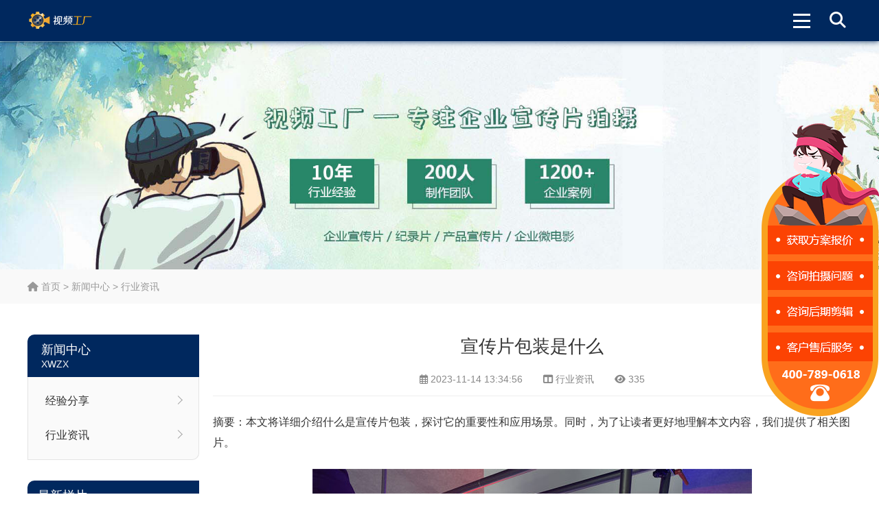

--- FILE ---
content_type: text/html; charset=utf-8
request_url: https://www.docufty.com/hyzx/21154.html
body_size: 5157
content:
<!DOCTYPE html>
<html lang="zh-CN">
<head>
<meta charset="UTF-8"/>
<meta http-equiv="Cache-Control" content="no-transform"/>
<meta http-equiv="Cache-Control" content="no-siteapp"/>
<meta name="applicable-device" content="pc,mobile"/>
<meta http-equiv="X-UA-Compatible" content="IE=edge,chrome=1"/>
<meta name="renderer" content="webkit">
<meta name="format-detection" content="telephone=no"/>
<meta name="viewport" content="width=device-width, initial-scale=1.0, maximum-scale=1.0, user-scalable=no"/>
<title>宣传片包装是什么-视频工厂</title>
    <meta property="og:type" content="article" />
    <meta property="og:title" content="宣传片包装是什么-视频工厂" />
    <meta property="og:site_name" content="视频工厂" />
    <meta property="og:url" content="https://www.docufty.com/hyzx/21154.html">      
	<meta property="og:image" content="https://www.docufty.com/uploads/tupian2/url87.jpg" />      
	<meta property="og:description" content="摘要：本文将详细介绍什么是宣传片包装，探讨它的重要性和应用场景。同时，为了让读者更好地理解本文内容，我们提供了相关图片。一、宣传片包装的定义宣传片包装是指..." />
<meta name="description" content="摘要：本文将详细介绍什么是宣传片包装，探讨它的重要性和应用场景。同时，为了让读者更好地理解本文内容，我们提供了相关图片。一、宣传片包装的定义宣传片包装是指..."/>
<link rel="icon" href="https://www.docufty.com/zb_users/upload/2023/07/202307111689059893452859.ico" type="image/x-icon"/>
<link rel="stylesheet" type="text/css" href="https://www.docufty.com/zb_users/theme/aymtwelve/style/css/all.min.css" media="screen"/>
<link rel="stylesheet" type="text/css" href="https://www.docufty.com/zb_users/theme/aymtwelve/style/style.css" media="screen"/>
<script src="https://www.docufty.com/zb_system/script/jquery-2.2.4.min.js" type="text/javascript"></script>
<script src="https://www.docufty.com/zb_system/script/zblogphp.js" type="text/javascript"></script>
<script src="https://www.docufty.com/zb_system/script/c_html_js_add.php" type="text/javascript"></script>
<script src="/js/kefu.js" type="text/javascript"></script>
<!--[if lt IE 9]>
<script type="text/javascript" src="https://www.docufty.com/zb_users/theme/aymtwelve/scripts/html5shiv.v3.72.min.js"></script>
<![endif]-->
<link rel="canonical" href="https://www.docufty.com/hyzx/21154.html" />
</head>
<body>
<header id="header">
	<div class="inner">
				<div id="logo">
			<a title="视频工厂" href="https://www.docufty.com/" style="background-image:url(https://www.docufty.com/zb_users/upload/2023/07/202307111689059807342227.png);">视频工厂</a>
		</div>
				<div class="search">
			<div class="btn"><i class="fas fa-search"></i></div>
			<div class="searchForm">
				<form name="search" method="post" action="https://www.docufty.com/zb_system/cmd.php?act=search">
					<input type="text" name="q" id="edtSearch" class="text" value="" placeholder="输入关键词搜索..." x-webkit-speech=""/>
					<button type="submit" id="btnPost" name="submit" class="submit"><i class="fas fa-search"></i></button>
				</form>
			</div>
		</div>
		<div class="navBtn">
			<span></span>
		</div>
		<nav class="nav">
			<ul>
				<li class="navbar-item"><a href="https://docufty.com/" title="">首页</a></li><li class="navbar-item"><a href="https://docufty.com/yszp/" title="影视案例">影视案例</a></li><li class="navbar-item"><a href="https://docufty.com/pshx/" title="拍摄花絮">拍摄花絮</a></li><li class="navbar-item"><a href="https://docufty.com/xwzx/" title="新闻中心">新闻中心</a></li>			</ul>
		</nav>		
		<div class="clear"></div>
	</div>
	
</header>
<div class="blank"></div>
<div class="banner" style="background-image:url(https://www.docufty.com/zb_users/upload/2023/07/202307111689060009495292.jpg);"></div>
<div class="breadcrumb">
	<div class="inner">
		<a href="https://www.docufty.com/" title="视频工厂"><i class="fas fa-home"></i> 首页</a>
				 &gt; <a href="https://www.docufty.com/xwzx/" title="查看新闻中心中的全部文章">新闻中心</a>  &gt; <a href="https://www.docufty.com/hyzx/" title="查看行业资讯中的全部文章">行业资讯</a> 			</div>
</div>
    <div class="slider">
        <a href="javascript:openkf();" rel="nofollow">
		    <img src="/images/slider.png" class="pctu"> 
	    </a>
    </div><div class="wrapper">
	<div class="inner">
	    <aside class="sidebar">
    			<div class="sidemenu">
		<hgroup class="title">
			<h2>新闻中心</h2>
			<h3>xwzx</h3>
		</hgroup>
		<ul>
		    <li><a href="https://www.docufty.com/jyfx/" title="经验分享">经验分享</a></li><li><a href="https://www.docufty.com/hyzx/" title="行业资讯">行业资讯</a></li>		</ul>
	</div>
	    	<section class="widget">
		<h3>最新样片</h3>
						<ul>
						<li class="pic">
				<figure class="thumbnail">
					<a href="https://www.docufty.com/xcp/27788.html" title="新能源汽车概念片">
						<img src="https://video-factory.oss-cn-qingdao.aliyuncs.com/2024/11/che.jpg" alt="新能源汽车概念片"/>
					</a>
				</figure>
				<p><a href="https://www.docufty.com/xcp/27788.html" title="新能源汽车概念片">新能源汽车概念片</a></p>
			</li>
						<li class="pic">
				<figure class="thumbnail">
					<a href="https://www.docufty.com/xcp/27787.html" title="机场品牌宣传片">
						<img src="https://video-factory.oss-cn-qingdao.aliyuncs.com/2024/11/jichang.jpg" alt="机场品牌宣传片"/>
					</a>
				</figure>
				<p><a href="https://www.docufty.com/xcp/27787.html" title="机场品牌宣传片">机场品牌宣传片</a></p>
			</li>
						<li class="pic">
				<figure class="thumbnail">
					<a href="https://www.docufty.com/xxp/27786.html" title="智慧水利企业形象宣传片">
						<img src="https://video-factory.oss-cn-qingdao.aliyuncs.com/2024/11/shuiwu.jpg" alt="智慧水利企业形象宣传片"/>
					</a>
				</figure>
				<p><a href="https://www.docufty.com/xxp/27786.html" title="智慧水利企业形象宣传片">智慧水利企业形象宣传片</a></p>
			</li>
						<li class="pic">
				<figure class="thumbnail">
					<a href="https://www.docufty.com/dhp/27785.html" title="篮球鞋三维广告片">
						<img src="https://video-factory.oss-cn-qingdao.aliyuncs.com/2024/11/xie.jpg" alt="篮球鞋三维广告片"/>
					</a>
				</figure>
				<p><a href="https://www.docufty.com/dhp/27785.html" title="篮球鞋三维广告片">篮球鞋三维广告片</a></p>
			</li>
						<li class="pic">
				<figure class="thumbnail">
					<a href="https://www.docufty.com/xcp/27015.html" title="供应链宣传片">
						<img src="https://www.docufty.com/zb_users/upload/2024/08/202408231724383926692187.jpg" alt="供应链宣传片"/>
					</a>
				</figure>
				<p><a href="https://www.docufty.com/xcp/27015.html" title="供应链宣传片">供应链宣传片</a></p>
			</li>
					</ul>
			</section>
	
	<section class="widget">
		<h3>最新资讯</h3>
						<ul>
						<li class="text">
				<a href="https://www.docufty.com/hyzx/32274.html" title="品牌宣传片怎么拍？从故事内核到成片交付的实战全解析">品牌宣传片怎么拍？从故事内核到成片交付的实战全解析</a>
				<time pubdate="2025-12-06 15:23:46">2025-12-06 15:23:46</time>
			</li>
						<li class="text">
				<a href="https://www.docufty.com/jyfx/32273.html" title="企业宣传片拍摄价格到底怎么算？详细费用构成一次说清">企业宣传片拍摄价格到底怎么算？详细费用构成一次说清</a>
				<time pubdate="2025-11-14 11:29:51">2025-11-14 11:29:51</time>
			</li>
						<li class="text">
				<a href="https://www.docufty.com/hyzx/32272.html" title="高铁设备行业动画制作多少钱">高铁设备行业动画制作多少钱</a>
				<time pubdate="2025-09-27 09:31:38">2025-09-27 09:31:38</time>
			</li>
						<li class="text">
				<a href="https://www.docufty.com/hyzx/32271.html" title="高铁设备广告片制作公司怎么收费">高铁设备广告片制作公司怎么收费</a>
				<time pubdate="2025-09-27 09:30:40">2025-09-27 09:30:40</time>
			</li>
						<li class="text">
				<a href="https://www.docufty.com/hyzx/32270.html" title="高速公路建设行业动画制作公司怎么收费">高速公路建设行业动画制作公司怎么收费</a>
				<time pubdate="2025-09-27 09:29:33">2025-09-27 09:29:33</time>
			</li>
						
		</ul>
			</section>
	
</aside>		<main class="main">
						<article class="details cate15">
	<h1 class="title">宣传片包装是什么</h1>
	<div class="meta">
		<span><i class="far fa-calendar-alt"></i> <time pubdate="2023-11-14 13:34:56">2023-11-14 13:34:56</time></span>
		<span><i class="fas fa-columns"></i> <a href="https://www.docufty.com/hyzx/" title="行业资讯" target="_blank">行业资讯</a></span>
		<span><i class="fas fa-eye"></i> 335</span>
	</div>
	<div class="entry">
		<p>摘要：本文将详细介绍什么是宣传片包装，探讨它的重要性和应用场景。同时，为了让读者更好地理解本文内容，我们提供了相关图片。</p>
<p style="text-align: center;"><img alt="宣传片包装是什么" title="宣传片包装是什么" src="https://www.docufty.com/uploads/tupian2/url87.jpg"/></p>
<h3>一、宣传片包装的定义</h3>
<p>宣传片包装是指针对某一产品或品牌制作的一种用于宣传的影视作品。与普通广告不同的是，宣传片包装更注重营造品牌形象和情感氛围，以达到进一步提升品牌价值、推动销售的目的。</p>
<p>宣传片包装可以采用不同的形式，比如动画、实拍、拟人化等。通过视频的语言，视觉和声音的完美结合，传递更加生动、具体、直观的信息，更能打动受众，提高信息传递和品牌认知度。</p>
<p>宣传片包装通常用于品牌整合和推广方面，能够有效提升品牌露出率、品牌知名度和品牌美誉度。</p>
<h3>二、宣传片包装的重要性</h3>
<p>宣传片包装在品牌整合和推广方面具有重要作用。宣传片包装能够能够传递更加直观、生动、具体的信息，能够更好地表现品牌形象，打造品牌形象和提升品牌美誉度。同时，宣传片包装还具有以下三个方面的重要性。</p>
<h4>1、提高品牌价值</h4>
<p>宣传片包装能够通过电影、电视等视频媒体展示产品或品牌的形象、特征、功能和优势等信息，吸引受众的注意力和潜在顾客的兴趣。同时，通过对品牌的差异化推广和强化品牌调性，可以提高品牌的价值和地位。</p>
<h4>2、推动产品销售</h4>
<p>宣传片包装在产品销售中具有很强的作用，可以将品牌的特点、优势和不同之处展示给受众，以便更好地展示产品或品牌信息，打动受众，吸引消费者购买。此外，宣传片包装还可以彰显产品的独特性和品质，加强品牌的亲和力，从而促进产品销售。</p>
<h4>3、提升品牌知名度</h4>
<p>宣传片包装作为品牌营销的一项重要手段，可以通过多种电视媒体传播途径，让更多的人了解品牌、产品及其优势，并通过电视、网络等多媒体渠道传播信息。通过传媒的传播，可以提升品牌知名度和美誉度。</p>
<h3>三、宣传片包装的应用场景</h3>
<p>宣传片包装在多个领域都有广泛的应用。下面主要介绍在电子商务领域，宣传片包装的应用场景。</p>
<h4>1、新品发布</h4>
<p>新品发布是电子商务领域最重要的活动之一，宣传片包装可以在短短几分钟内将产品的特点、优势和不同之处展示给受众，吸引消费者的注意力。宣传片包装可以通过电子媒体渠道、社交网络渠道等方式，快速、简单地短时间内扩散宣传信息，提高产品的知名度和美誉度。</p>
<h4>2、品牌推广和美誉度维护</h4>
<p>在电子商务领域，宣传片包装可以通过展示品牌的形象、特色和不同之处，提升品牌价值和知名度。同时，宣传片包装还可以用于维护品牌的美誉度和消费者的忠诚度。通过宣传片打造品牌形象、传播品牌理念，避免产品存在质量问题和传销等形式的欺诈行为。</p>
<h4>3、数据展示和行业报告</h4>
<p>宣传片包装还可以用于电子商务领域内部人员培训，比如向员工展示公司新的数据展示和行业报告。宣传片包装采用生动、形象的方式，使得教学和学习变得更加愉快、有趣，并能够有效提升学生的学习效率和理解深度。</p>
<h3>四、结论</h3>
<p>本文分析了宣传片包装的定义、重要性和应用场景。通过对宣传片包装的介绍，我们可以发现宣传片包装是电子商务领域中非常重要的一种推广方式。宣传片包装可以提高品牌价值、提升销售业绩和品牌影响力，成为电子商务平台营销中不可替代的一部分。我们相信，在未来，宣传片包装在电子商务领域中的应用将越来越广泛，为企业的发展和增长带来更多的机遇和挑战。</p>
	</div>
		<div class="postnavi">
				<div class="prev">
			<span>上一篇：</span><a href="https://www.docufty.com/hyzx/21153.html" title="如何剪辑出高级宣传片">如何剪辑出高级宣传片</a>
		</div>
						<div class="next">
			<span>下一篇：</span><a href="https://www.docufty.com/hyzx/21155.html" title="外挂宣传片有哪些">外挂宣传片有哪些</a>
		</div>
			</div>
				<section class="related">
		<h3 class="boxtitle">相关推荐</h3>
		<ul>			
						<li>
				<figure class="thumbnail">
					<a href="https://www.docufty.com/hyzx/32274.html" target="_blank" title="品牌宣传片怎么拍？从故事内核到成片交付的实战全解析">
						<img src="https://video-factory.oss-cn-qingdao.aliyuncs.com/tupian/url34.jpg" alt="品牌宣传片怎么拍？从故事内核到成片交付的实战全解析"/>
					</a>
				</figure>
				<h3><a href="https://www.docufty.com/hyzx/32274.html" target="_blank" title="品牌宣传片怎么拍？从故事内核到成片交付的实战全解析">品牌宣传片怎么拍？从故事内核到成片交付的实战全解析</a></h3>
			</li>
						<li>
				<figure class="thumbnail">
					<a href="https://www.docufty.com/hyzx/32272.html" target="_blank" title="高铁设备行业动画制作多少钱">
						<img src="https://www.docufty.com/uploads/tupian2/url82.jpg" alt="高铁设备行业动画制作多少钱"/>
					</a>
				</figure>
				<h3><a href="https://www.docufty.com/hyzx/32272.html" target="_blank" title="高铁设备行业动画制作多少钱">高铁设备行业动画制作多少钱</a></h3>
			</li>
						<li>
				<figure class="thumbnail">
					<a href="https://www.docufty.com/hyzx/32271.html" target="_blank" title="高铁设备广告片制作公司怎么收费">
						<img src="https://www.docufty.com/uploads/tupian2/url260.jpg" alt="高铁设备广告片制作公司怎么收费"/>
					</a>
				</figure>
				<h3><a href="https://www.docufty.com/hyzx/32271.html" target="_blank" title="高铁设备广告片制作公司怎么收费">高铁设备广告片制作公司怎么收费</a></h3>
			</li>
						<li>
				<figure class="thumbnail">
					<a href="https://www.docufty.com/hyzx/32270.html" target="_blank" title="高速公路建设行业动画制作公司怎么收费">
						<img src="https://www.docufty.com/uploads/tupian2/url204.jpg" alt="高速公路建设行业动画制作公司怎么收费"/>
					</a>
				</figure>
				<h3><a href="https://www.docufty.com/hyzx/32270.html" target="_blank" title="高速公路建设行业动画制作公司怎么收费">高速公路建设行业动画制作公司怎么收费</a></h3>
			</li>
						<li>
				<figure class="thumbnail">
					<a href="https://www.docufty.com/hyzx/32269.html" target="_blank" title="高端酒店行业动画制作方案大纲">
						<img src="https://www.docufty.com/uploads/tupian2/url17.jpg" alt="高端酒店行业动画制作方案大纲"/>
					</a>
				</figure>
				<h3><a href="https://www.docufty.com/hyzx/32269.html" target="_blank" title="高端酒店行业动画制作方案大纲">高端酒店行业动画制作方案大纲</a></h3>
			</li>
				
		</ul>
	</section>
		</article>						</main>
		<div class="clear"></div>
	</div>
</div>

<footer id="footer">
	<div class="inner">
				<div class="btm">
			<div class="pagelist">
				<ul>
					<li><a href="https://www.docufty.com/16423.html" title="免责声明">免责声明</a></li><li><a href="https://www.docufty.com/16424.html" title="版权声明">版权声明</a></li>				</ul>
			</div>
			<div class="copyright">
				<p>Copyright 视频工厂<script>var _hmt = _hmt || [];(function() {  var hm = document.createElement("script");  hm.src = "https://hm.baidu.com/hm.js?344bff41289f89fe0065d0aec29b568b";  var s = document.getElementsByTagName("script")[0];   s.parentNode.insertBefore(hm, s);})();</script> 丨 备案号：<a rel="nofollow" href="https://beian.miit.gov.cn/" target="_blank">京ICP备17010623号-4</a> <a href="https://www.videofty.com/Public/Uploads/guangdian.png" target="_blank" rel="nofollow">广播电视节目制作经营许可证 （京）字第13362号</a>     <a href="https://www.videofty.com/Public/Uploads/yinxiang.jpg" target="_blank" rel="nofollow">音像制品制作许可证 （京）字第0120号</a>  <a rel="nofollow" href="https://www.beian.gov.cn/portal/registerSystemInfo?recordcode=11011402013927" target="_blank"><img src="https://www.docufty.com/zb_users/theme/aymtwelve/style/images/beian.png" alt="网安备案11011402013927"/>网安备案11011402013927</a>   </p>
			</div>
		</div>
	</div>
	<div id="mzaback"><i class="fa-solid fa-chevron-up"></i></div>
</footer>
<script>
	var _url = 'https://www.docufty.com/hyzx/';
</script>
<script type="text/javascript" src="https://www.docufty.com/zb_users/theme/aymtwelve/scripts/global.js"></script>
<script src="https://www.docufty.com/zb_users/theme/aymtwelve/scripts/cmtv1.6.js"></script>
</body>
</html><!--312.59 ms , 13 queries , 3142kb memory , 0 error-->

--- FILE ---
content_type: text/css
request_url: https://www.docufty.com/zb_users/theme/aymtwelve/style/style.css
body_size: 6872
content:
/*
Website Url:https://www.muziang.com
*/
/*初始化样式*/
* {-webkit-tap-highlight-color:transparent;}
article, aside, details, figcaption, figure, footer, header, main, nav, section {display:block;}
div,html,body, div, dl, dt, dd, ul, ol, li, h1, h2, h3, h4, h5, h6, pre, code, form, fieldset, legend, input, textarea, select, p, blockquote, th, td, hr, button, article, aside, details, figcaption, figure, footer, header, hgroup, menu, nav, section, main {margin:0; padding:0;}
body {background-color:#fff; color:#333; font:16px/1.875em Arial,"Microsoft Yahei","Lucida Grande"; overflow-x:hidden; width:100%;  word-break: break-all;}
table {background-color: transparent; border-spacing: 0; border-collapse: collapse; font-size:16px; width:100%; border-top:1px solid #ddd; border-left:1px solid #ddd; box-sizing: border-box;}
table th {background-color:#f8f8f8; text-align:center; box-sizing: border-box;}
table td, table th{padding:10px;border:1px solid #ddd; box-sizing: border-box;}

button, select, input, textarea{background:none; border:none; border-radius:0; -webkit-border-radius:0; color:#333; outline:none; -webkit-appearance:none;}
input:focus { outline: none;}
textarea{resize:none;}

a {text-decoration:none; outline:none; color:#333;}
a:focus {outline:none; -moz-outline:none;}
a:hover {color:#00285E;}
a img {border:none;}
li {list-style:none;}

/*全局样式*/
.inner {width:1440px; margin:0 auto;}
.clear{ clear:both; height:0px; overflow:hidden;}
.thumbnail {position:relative; overflow: hidden;}
.thumbnail a {display:block; position:relative; overflow:hidden; padding-bottom:75%;}
.thumbnail img {display:block; position:absolute; left:0; top:0; width:100%; height:100%;}
.postbottom, #cancel-reply {text-align:center; font-size:14px; color:#888; line-height:1.75em;}
/*404页面*/
.error .title {font-size:36px; font-weight:normal; text-align:center; line-height: 1.35em; margin-bottom:3.5%;}
.error .warning {text-align:center; font-size:28px; margin-bottom:5%; line-height: 1.75em; border-bottom:1px solid #eee; padding-bottom:5%;}
.error .boxtitle {text-align:center; margin-bottom:2.5%;}
.error .related li {padding-bottom:3%;}
/*全站头部*/
#header {background-color:#00285E; box-shadow:0px 1px 8px rgba(0,40,94,.8); position:relative; z-index:5;}
#header .inner {position:relative;}
.blank {display:none;}
/*logo*/
#logo {float:left; padding:30px 0;}
#logo a {display:block; width:190px; height:40px; overflow: hidden; background:no-repeat left center; background-size:contain; text-indent:-9999em;}
/*nav*/
.nav {float:right;}
.nav li {float:left; font-size:18px; line-height:36px; padding:32px 5px; position:relative;}
.nav li a {display:block; position:relative; padding:0 20px; border-radius:3px; color:#fff;}
.nav li.cur > a, .nav li.on > a {color:#eee; background-color:#103d79;}
.nav li em {display:none;}
.nav li ul {position:absolute; left:50%; top:100%; padding:10px 0; width:140px; margin-left:-70px; background-color:#00285E; text-align:center; display:none; border:1px solid #103d79;}
.nav li ul.show {display:block;}
.nav li li {padding:0; float:none; font-size:16px;}
.nav li li a {line-height: 24px; padding:8px 5px;}

/*顶部搜索*/
.search {float:right; padding:30px 0;}

.search .btn {width:40px; height:40px; cursor:pointer; font-size:18px; text-align:center; line-height: 40px; color:#fff;}
.searchForm {position:absolute; right:0; top:105%; background-color:#00285E; display:none;}
.searchForm form {width:350px; padding:10px 45px 10px 10px; position:relative;}
.searchForm .submit {display:block; width:45px; height:35px; float:right; position:absolute; right:0; top:10px; cursor:pointer; font-size:18px; color:#fff; text-align:center;}
.searchForm .text {background-color:#f8f8f8; color:#333; height:25px; line-height: 25px; width:96%;  padding:5px 2%; -webkit-appearance:none; font-size:14px;}

/*轮播图*/
.slides .item {background:no-repeat center center; background-size:cover; padding-bottom:34.375%; position:relative;}
.slides .item a {display:block; position:absolute; left:0; top:0; width:100%; height:100%; text-indent:-9999em;}
.slides .owl-dots {position:absolute; left:50%; bottom:5%; font-size:0; line-height: normal; transform:translateX(-50%);}
.slides .owl-dots button {display:inline-block; margin:0 5px;}
.slides .owl-dots span {display:block; width:12px; height:12px; border-radius:6px; background-color:#fff; transition:all .3s;}
.slides .owl-dots .active span {background-color:#00285E; width:40px;}
.slides .load {padding-bottom:34.375%; background-color:#f9f9f9; position:relative;}
.slides .load span {display:block; position:absolute; left:0; top:50%; width:100%; transform:translateY(-50%); font-size:36px; line-height:1.125em; color:#999; text-align:center;}
/*全站底部*/
#footer {background-color:#00285E;}
#footer .btm {overflow: hidden; padding:1.5% 0;}


/*mzaback*/
#mzaback{position:fixed; font-size: 20px; color:#fff; width:2.5em; height: 2.5em; text-align:center; line-height: 2.5em; background-color:#00285E;right:3.125%;bottom:20%;z-index:6;cursor:pointer;border-radius:5px;display:none;}

.links {padding:2% 0 1%; border-bottom:1px solid #0c3873; text-align:center;}
.links h2 {font-size:16px; font-weight:normal; color:#eee; line-height: 30px; float:left;}
.links ul {overflow: hidden; margin-left:80px;}
.links li {float:left; font-size:14px; color:#eee; padding:0 17px 0 16px; line-height: 30px; position:relative;}
.links li a {color:#fff;}

.pagelist {float:left;}
.pagelist ul {overflow: hidden;}
.pagelist li {float:left; padding-right:29px; font-size:14px; position:relative; line-height: 1.75em;}
.pagelist li:after {content:''; display:block; width:1px; height:14px; background-color:#eee; position:absolute; right:14px; top:50%; margin-top:-7px;}
.pagelist li:last-child:after {display: none;}
.pagelist li a {color:#eee;}
.pagelist li a:hover {color:#fff;}

.copyright {float:right; font-size:14px; line-height:1.75em; color:#eee;}
.copyright a {color:#fff; display: inline-block;}
.copyright img {display: inline-block; vertical-align: middle; width: auto; height: 20px; margin-top: -3px;}
/*首页*/
.hmtitle {overflow: hidden; margin-bottom:3%; text-align:center;}
.hmtitle h2, .hmtitle h1 {font-size:32px; font-weight:normal; color:#333; line-height:1.5em;}
.hmtitle h3 {text-transform: uppercase; color:#999; font-size:14px;font-weight:normal; line-height:1.5em;}

.hmbox {padding:3.5% 0; overflow:hidden;}
/*首页产品菜单*/
.hmside {float:left; width:220px;}
.sidemenu .title {padding:10px 20px; color:#fff; background-color:#00285E; border-top-left-radius:10px; overflow:hidden;}
.sidemenu h2 {font-size:18px; font-weight:normal; line-height:1.35em;}
.sidemenu h3 {font-size:14px; text-transform:uppercase; color:#f9f9f9; font-weight:normal; line-height:1.35em;}
.sidemenu ul {background-color:#fafafa; border:1px solid #e4e4e4; border-top:none; padding:10px 15px; border-bottom-right-radius:10px;}
.sidemenu li {font-size:16px; line-height:1.875em; padding:5px 0;}
.sidemenu li a {display:block; padding:5px 20px 5px 10px; position:relative; border-radius:4px;}
.sidemenu li a:after {width:8px; height:8px; border-right:1px solid #aaa; border-bottom:1px solid #aaa; transform:rotate(-45deg); content:''; display:block; position:absolute; right:10px; top:50%; margin-top:-6px;}
.sidemenu li a:hover {background-color:#00285E; color:#fff;}
.sidemenu li a:hover:after {border-color:#fff;}
/*首页产品*/
.hmpro {margin-left:250px;}
.hmpro ul {overflow: hidden; width:102%;}
.hmpro li {float:left; width:23%; padding:0 2% 2% 0;}
.hmpro li a {display:block; overflow:hidden; border:1px solid #eee;}
.hmpro li .thumbnail {padding-bottom:75%;background-color:#fafafa;}
.hmpro li .thumbnail img {transition:transform .3s;}
.hmpro li .thumbnail img:hover {transform:scale(1.1,1.1);}
.hmpro li h3 {font-weight:normal; font-size:16px; line-height:1.875em; padding:10px 15px; text-align:center; white-space: nowrap; overflow: hidden; text-overflow:ellipsis;}

/*hmcase*/
.hmcase {background-color:#00285E;}
.hmcase .hmtitle h2 {color:#fff;}
.hmcase .hmtitle h3 {color:#eee;}
.hmcase ul {overflow: hidden; width:102%;}
.hmcase li {float:left; width:23%; padding:0 2% 2% 0;}
.hmcase li a {display:block; overflow:hidden; border:1px solid #eee; background-color:#fafafa;}
.hmcase li a:hover {background-color:#fff; border-color:#3b6fb5;}
.hmcase li .thumbnail {padding-bottom:75%;background-color:#fafafa;}

.hmcase li h3 {font-weight:normal; font-size:16px; line-height:1.875em; padding:10px 15px; text-align:center; white-space: nowrap; overflow: hidden; text-overflow:ellipsis;}
/*首页新闻*/
.hmnews {background-color:#f9f9f9;}
.hmnews .newsbox {overflow: hidden;}
.hmnews .istop {float:left; width:600px;}
.hmnews .item {position:relative;}
.hmnews .item h3 {position:absolute; left:0; bottom:0; width:100%; font-size:16px; font-weight:normal; line-height: 28px;}
.hmnews .item h3 a {display:block; padding:5px 3%; color:#fff; background-color:rgba(0,0,0,.7); text-align:center; white-space:nowrap; overflow:hidden; text-overflow:ellipsis;}
.hmnews ul {margin-left:640px; overflow: hidden;}
.hmnews li {overflow: hidden; clear: both; margin-bottom:20px;}
.hmnews li .thumbnail {float:left; width:130px;}
.hmnews li .info {margin-left:150px;}
.hmnews li h3 {font-size:18px; font-weight:normal; white-space: nowrap; overflow: hidden; text-overflow:ellipsis; line-height: 28px;}
.hmnews li time {display:block; font-size:14px; color:#999; margin-bottom:5px;}
.hmnews li p {font-size:16px; color:#555; line-height: 1.75em; white-space: nowrap; overflow: hidden; text-overflow:ellipsis;}

/*首页联系方式*/
.hmcontact .inner {overflow: hidden}
.hmcontact .mapbox {float:left; width:45%;}
.hmcontact .map {padding-bottom:450px; position:relative; overflow: hidden; border-radius:5px;}
.hmcontact .mappic {background:no-repeat center center; background-size:cover;}
.hmcontact #map, .hmcontact .mappic {position:absolute; left:0; top:0; width:100%; height:100%;}
.hmcontact .infobox {float:right; width:50%;}
.hmcontact .intro {margin-bottom:20px; font-size:16px; line-height:1.875em;}
.hmcontact .list { margin-bottom:20px;}
.hmcontact ul {overflow: hidden;}
.hmcontact li {overflow: hidden; margin-bottom:5px; }
.hmcontact li i {color:#f00; display:block; float:left; width:30px; height:30px; line-height: 30px; text-align:center; font-size:20px;}
.hmcontact li span {display:block; margin-left:35px; font-size:16px; line-height:30px; color:#333;}
.hmcontact .follow {overflow: hidden;}
.hmcontact .qrcode {width:150px; float:left;}
.hmcontact .qrcode img {display:block; width:100%; height:auto;}
.hmcontact .text {margin-left:180px; overflow: hidden;}
.hmcontact .text p {padding:5px 0; font-size:16px; line-height: 1.5em; color:#666;}
.hmcontact .text .fa-weixin {font-size:30px; color:#999;}
.hmcontact #map li {margin-bottom:0; margin-top:5px;}

/*内页*/
.wrapper {padding:3.5% 0;}

/*内页模幅*/
.banner {background:no-repeat center center; background-size:cover; padding-bottom:26%; overflow: hidden;}

/*内页二级菜单*/
.breadcrumb {background-color:#f9f9f9; line-height: 1.75em; font-size:14px; color:#999; padding:13px 0;}
.breadcrumb a {color:#999;}
.breadcrumb a:hover {color:#004280;}
.breadcrumb span {color:#000;}


/*内页分页*/
.pagenavi {font-size:0; line-height: normal; text-align:center; margin-top:35px;}
.pagenavi a, .pagenavi span.now-page {display:inline-block; font-size:14px; color:#999; background-color:#fff; margin:2px 2.5px; height:27px; line-height: 28px; padding:0 10px; border-radius:3px;}
.pagenavi a:hover, .pagenavi span.now-page {background-color:#999; color:#fff;}

/*新闻列表*/
.newsitem {overflow: hidden; margin-bottom:20px; border-bottom:1px dashed #eee; padding-bottom:20px;}
.newsitem .thumbnail {float:left; width:250px;}
.newsitem .info {margin-left:270px; overflow: hidden;}
.newsitem h2 {font-weight:normal; font-size:22px; line-height: 1.35em; white-space: nowrap; overflow: hidden; text-overflow: ellipsis; margin-bottom:10px;}
.newsitem h2 a {color:#333;}
.newsitem h2 a:hover {color:#004280;}
.newsitem time {display: block; color:#888; margin-bottom:10px; font-size:14px; line-height:1.5em;}
.newsitem p {font-size:16px; line-height: 1.75em; height:7em; overflow:hidden; color:#555;}
/*prolist*/
.prolist ul {overflow:hidden; width:104%;}
.prolist li {float:left; width:30%; padding-right: 3%; padding-bottom: 3%;}
.prolist li a {display:block; overflow:hidden; border:1px solid #eee; transition:all .3s;}
.prolist li .thumbnail {padding-bottom:75%; position:relative; overflow:hidden;}
.prolist li img {transition:all .3s;}
.prolist li h2 {font-weight:normal; font-size:16px; white-space: nowrap; overflow:hidden; text-overflow:ellipsis; line-height: 1.875em; padding:10px 15px; text-align:center;}
.prolist li a:hover {border-color:#004280;}
.prolist li a:hover img {transform:scale(1.1);}
/*详情页*/
.details .title {font-size:32px; text-align: center; line-height: 1.35em; margin-bottom:2.43%; font-weight:normal;}
.details .meta {text-align:center; font-size:0; line-height: normal; border-bottom:1px solid #eee; padding-bottom:1.5%; margin-bottom:2.43%;}
.details .meta span {font-size:14px; color:#888; padding:0 15px;}
.details .meta a {color:#888;}

/*proinfo*/
#proinfo {display: table; table-layout: fixed; width: 100%; margin-bottom: 3.5%;}
#proinfo .thumbnail {display: table-cell; vertical-align: top; width: 37.309%;}
#proinfo .figure {padding-bottom: 75%; position: relative; border:1px solid #e4e4e4; border-radius: 5px;}
#proinfo .text {display: table-cell; vertical-align: middle; padding-left:5%;}
#proinfo .title {text-align: left;}
#proinfo .tags {padding:0;}
#proinfo .tags a {display: inline-block; vertical-align: middle; background-color: #f5f5f5; border-radius: 3px; font-size: 14px; line-height: 2.14285em; padding:0 1em; margin:0.357em 0.357em 0 0; position: relative; color:#555;}
#proinfo .tags a:before {width: 0.5em; height: 0.5em; background-color: #fff; border-radius: 50%; display: block; content: ''; position: absolute; left:-0.25em; top:50%; transform: translateY(-50%);}
#proinfo .tags a:hover {background-color: #F65E4F; color:#fff; text-decoration: none;}
#proinfo .tel {font-size:16px; color:#666; margin-top: 5%;}
#proinfo .tel span {font-size:2em; display: inline-block; vertical-align: middle; line-height: 1.125em; color:#F65E4F;}
#proinfo .btn {max-width: 500px; display: flex; justify-content: space-between; font-size: 16px; line-height: 2.5em; text-align: center; margin-top: 5%;}
#proinfo .btn a {display: block; border-radius: 5px; background-color: #5bcaff; color:#fff; width: 47%; position: relative;}
#proinfo .btn img {display: none; position: absolute; left:50%; transform: translateX(-50%); top:100%; margin-top: 8px; width: 135px; max-width: 100%; height: auto; padding:5px; background-color: #fff; box-shadow: 0px 0px 1em rgba(0,0,0,.1); z-index: 2;}
#proinfo .btn .wx {background-color: #3eda49;}
#proinfo .btn .wx:hover {background-color: #0fd11c;}
#proinfo .btn .qq:hover {background-color:#33bdff;}

/*详情内容*/
.entry {font-size:16px; line-height: 1.875em; color:#333; overflow:hidden;}
.entry p, .entry h1, .entry h2, .entry h3, .entry h4, .entry h5, .entry h6 {margin-bottom:2.5%;}
.entry ul, .entry ol {margin-bottom:2.5%; padding-left:1em; margin-left:2em;}
.entry img {max-width:100%; height:auto!important;}
.entry ul li {list-style:outside disc none;}
.entry ol li {list-style:outside decimal none;}
.entry li p {margin-bottom: 0;}
.entry blockquote {margin:0 2em 2.5%; padding:2.5% 2.5% 0; font-style:italic; overflow: hidden; color:#555; border:1px dashed #e4e4e4; background-color:#f9f9f9; border-radius:5px;}
.entry hr {border:none; border-bottom:1px solid #999; margin-bottom:2.5%; clear:both; display: block; overflow:hidden;}
/*标签*/
.tags {overflow: hidden; font-size:14px; color:#555; padding:10px 0; margin-bottom:5px;}
.tags a {color:#004280; padding:0 5px;}
.tags a:hover {text-decoration:underline;}

/*上下篇文章*/
.postnavi {overflow: hidden; padding:5px 0; margin-bottom:20px;}


/*详情模块标题*/
.boxtitle {font-size:16px; margin-bottom:15px; line-height: 1.35em;}

/*相关推荐*/
.related {margin-bottom:20px; overflow:hidden;}
.related ul {width:102%; overflow:hidden;}
.related li {float:left; width:14.666%; padding-right:2%;}
.related li h3 {font-weight: normal; font-size:14px; line-height: 1.875em; white-space: nowrap; overflow:hidden; text-overflow:ellipsis; margin-top:5px;}

/*评论留言*/
.commentlist {overflow: hidden; margin-bottom:15px;}
.commentlist li {overflow: hidden; margin-bottom:15px; padding-bottom:15px; border-bottom:1px solid #eee;}
.commentlist .avatar {float:left; width:60px; height:60px; border-radius:5px; overflow: hidden;}
.commentlist .avatar img {display:block; width:100%; height:100%;}
.commentlist .info {margin-left:80px; overflow: hidden;}
.commentlist .name {font-size:16px; font-weight:bold; line-height: 1.35em; color:#333;}
.commentlist time {display:block; color:#999; font-size:12px; line-height: 1.5em;}
.commentlist .replay {font-size:12px; font-weight:bold; color:#000;}
.commentlist .text {font-size:16px; line-height:1.875em; color:#555;}
.commentlist li li {margin:15px 0 0 15px; padding-bottom:0; border-bottom:none;}

/*评论框*/
#comment .item {overflow: hidden; margin-bottom:15px; position:relative;}
#comment label {display:block; float:left; height:40px; line-height: 40px; font-size:16px;}
#comment label i {font-style:normal; color:#f00;}
#comment .input {margin-left:80px; overflow: hidden; border:1px solid #e4e4e4; border-radius:5px;}
#comment .user {border:none; border-radius:0; font-size:14px; color:#999; line-height:1.5em;}
#comment .text, #comment textarea {width:98%; height:20px; line-height: normal; padding:10px 1%; font-size:16px; font-family: 'Microsoft Yahei'; -webkit-appearance:none;}
#comment textarea {height:150px; resize: none;}
#comment .submit {float:right; color:#fff; background-color:#555; border-radius:5px; height:45px; width:150px; font-size:16px; cursor:pointer; -webit-appearance:none;}
#comment .submit:hover {opacity:.9;}
#comment .verify {position:relative;}
#comment .verify .input {margin-right:126px;}
#comment .verify img {display:block; position:absolute; right:0; bottom:0; height:auto; max-height:40px; width:auto; cursor:pointer; border-radius:2px;}
/*两栏*/
.main {margin-left:310px; overflow:hidden;}
.sidebar {width:270px; float:left;}
.sidebar .sidemenu, .widget {margin-bottom:30px; overflow: hidden;}
.widget h3 {font-weight:normal; font-size:18px; line-height: 1.35em; background-color:#00285E; color:#fff; padding:10px 15px; border-top-left-radius:10px}
.widget ul {border:1px solid #e4e4e4; border-top:none;}
.widget li {border-top:1px solid #eee; overflow: hidden; padding:10px 15px;}
.widget .text {font-size:14px; position:relative; line-height:1.65em;}

.widget .text a {display: block; color:#333; word-break: break-all; position:relative; padding-left:15px;}
.widget .text a:before {content:''; display:block; width:6px; height:6px; background-color:#aaa; border-radius:50%; position:absolute; left:0; top:8px;}
.widget .text a:hover {color:#004280;}
.widget .text a:hover:before {background-color:#004280;}
.widget .text time {display:block; white-space: nowrap; overflow: hidden; text-overflow: ellipsis; font-size:12px; color:#999; margin-left:15px;}


.widget .pic .thumbnail {float:left; width:80px;}
.widget .pic p {margin-left:90px; overflow: hidden;}
.widget .pic a {display:block; font-size:14px; line-height: 1.5em; max-height:4.5em; overflow: hidden;}

.divTags ul {overflow: hidden; padding:10px 15px;}
.divTags li {float:left; font-size:14px; padding:5px; padding-left:0; border:none;}
.divTags li:before {display:none;}
.divTags li a {display:block; background-color:#f9f9f9; color:#666; padding:0 10px; border-radius:3px;}
.divTags li a:hover {color:#fff; background-color:#00285E;}
.divTags li a:hover .tag-count {color:#fff;}
.divTags li .tag-count {font-size:12px; color:#999;}

/*hmmore*/
.hmmore {margin-top:3.5%;}
.hmmore a {display: block; width: 120px; height: 36px; line-height:36px; font-size:14px; margin:0 auto; border:1px solid rgba(255,255,255,.5); color:rgba(255,255,255,.5); text-align:center; border-radius:5px;}
.hmmore .blue {color:#00285E; border-color:#00285E;}

@media only screen and (max-width:1536px) {
	/*全局样式*/
	.inner {width:93.75%;}
}
@media only screen and (max-width:1280px) {
    body.open {position:fixed; width:100%; overflow:hidden;}
	/*1280px全站头部*/
	#header, .blank {height:60px;}
	/*1280pxlogo*/
	#logo {padding:15px 0;}
	#logo a {width:143px; height:30px;}
	/*1280pxnavBtn*/
	.navBtn {width:25px; position:relative; float:right; height:40px; padding:10px 0; cursor:pointer;}
	.navBtn span {display:block; width:100%; height:3px; background-color:#fff; position:absolute; top:50%; left:0; margin-top:-1.5px;}
	.navBtn span:before, .navBtn span:after {content:''; display:block; width:100%; height:3px; background-color:#fff; position:absolute; left:0; top:-9px; transition:transform .3s; transition:transform .3s;}
	.navBtn span:after {top:auto; bottom:-9px;}
	.navBtn.open span {height:0;}
	.navBtn.open span:before {transform:rotate(45deg); top:0;}
	.navBtn.open span:after {transform:rotate(-45deg); bottom:auto; top:0;}
	/*1280px顶部导航*/
	.nav {position:fixed; right:-220px; top:60px; height:100%; width:220px; background-color:#00285E; overflow-y:auto; transition:right .3s; -webkit-overflow-scrolling:touch; border-top:1px solid #103d79;}
	.nav.open {right:0;}
	.nav ul {padding:10px 0 61px;}
	.nav li {float:none; padding:0; font-size:16px;}
	.nav li a {line-height: 24px; padding:10px 2em 10px 1.5em; white-space: nowrap; overflow:hidden; text-overflow:ellipsis;}
	.nav li.cur > a:after, .nav li.on > a:after {display:none;}
	.nav li ul {position:static; left:auto; top:auto; width:auto; margin-left:0; background-color:transparent; text-align:left; border:none; padding:0;}
	.nav li ul.show {display:none;}
	.nav li ul.open {display:block;}
	.nav li li a {line-height:26px; padding:12px 55px 12px 2.5em;}
	.nav li li a:hover {background-color:transparent;}
	.nav li em {position:absolute; right:5px; top:0; width:44px; height:44px; display:block; cursor:pointer;}
	
	.nav li em:before {content:''; display:block; width:9px; height:9px;  border-right:1px solid #eee; border-bottom:1px solid #eee; transform:rotate(-45deg); transition:all .3s; position:absolute; left:50%; top:50%; margin-top:-5px; margin-left:-5px;}
	.nav li em.open:before {transform:rotate(45deg); margin-top:-9px;}
	/*1280px顶部搜索*/
	.search {padding:10px 0 10px 20px;}
	.search .btn {font-size:24px;}
	/*1280pxhmtitle*/
	.hmtitle h2, .hmtitle h1 {font-size:28px;}
	/*1280pxhmpro*/
	.hmpro ul {width:103%;}
	.hmpro li {width:31%;}
	/*1280px首页新闻*/
	.hmnews .istop {width:450px;}
	.hmnews ul {margin-left:470px;}
	.hmnews li {margin-bottom:11px;}
	.hmnews li .thumbnail {width:100px;}
	.hmnews li .info {margin-left:110px;}
	.hmnews li h3 {font-size:16px; line-height: 24px;}
	.hmnews li time {margin-bottom:0;}
	.hmnews li p {font-size:14px;}
	/*1280px两栏*/
	.sidebar {width:250px;}
	.main {margin-left:270px;}
	/*1280px newsitem*/
	.newsitem .thumbnail {width:210px;}
	.newsitem .info {margin-left:225px;}
	.newsitem h2 {font-size:20px;}
	.newsitem p {height:5.25em;}
	/*1280px details*/
	.details .title {font-size:26px;}
	
	/*1280px*/
	.commentlist .avatar {width:45px; height:45px;}
	.commentlist .info {margin-left:55px;}

	/*1280px*/
    #mzaback {font-size: 1.5625vw;}

    /*1280px*/
	#proinfo .thumbnail {width: 300px;}
	#proinfo .tel,
	#proinfo .btn {font-size: 14px;}
	#proinfo .tags a {font-size: 12px;}
}
@media only screen and (max-width:1024px) {
    .hmcase ul {width:103%;}
    .hmcase li {width:31%;}
}
@media only screen and (max-width:960px) {
	/*960px首页*/
	.hmtitle h2, .hmtitle h1 {font-size:24px;}
	/*960pxhmside*/
	.hmside {width:auto; float:none; border-radius:5px 5px 0 0; margin-bottom:15px;}
	.sidemenu .title {padding:8px 15px; overflow:hidden; font-size:0; line-height:normal; text-align:center;}
	.sidemenu .title h2, .hmside .title h3 {display:inline-block; vertical-align:bottom; padding-right:5px;}
	.sidemenu ul {overflow:hidden; padding:10px 15px; border-radius:0;}
	.sidemenu li {float:left; width:20%; text-align:center; font-size:14px; line-height:1.75em; padding:0;}
	.sidemenu li a:hover {background-color:transparent; color:#333;}
	.sidemenu li a:after {display:none;}
	
	.hmpro {margin-left:0;}
	/*960px首页新闻*/
	.hmnews .istop {width:350px;}
	.hmnews ul {margin-left:365px;}
	.hmnews li {margin-bottom:11px;}
	.hmnews li .thumbnail {width:77px;}
	.hmnews li .info {margin-left:85px;}
	.hmnews li p {display:none;}
	/*960px首页联系方式*/
	.hmcontact .mapbox, .hmcontact .infobox {width:auto; float:none;}
	.hmcontact .map {padding-bottom:50%; margin-bottom:20px;}
	/*960px内页分页*/
	.pagenavi {margin-top:20px;}
	/*960px内页二级菜单*/
	.breadcrumb {font-size:12px; padding:10px 0;}

	
	/*960px两栏*/
	.main {margin-left:0;}
	.sidebar {display:none;}
	/*960px details*/
	.details .title {font-size:22px;}
}
@media only screen and (max-width:768px) {
	/*768px全站底部*/
	.links {padding:15px 0 10px;}
	.links h2 {float:none; font-size:14px;}
	.links ul {margin-left:0; font-size:0; line-height: normal;}
	.links li {float:none; display:inline-block; line-height:2em; font-size:12px; padding:0 10px;}
    /*768px*/
	.pagelist {float:none;}
	.pagelist ul {font-size: 0; text-align:center; line-height: normal;}
	.pagelist li {float:none; display:inline-block; padding:0 10px; font-size:12px; line-height:2em;}
	.pagelist li:after {right:0; height:10px; margin-top:-5px;}
	
	#footer .btm {padding:15px 0;}

	.copyright {float:none; text-align:center; font-size:12px; line-height:2em;}
	/*768px全站头部*/
	#header, .blank {height:50px;}
	/*768pxlogo*/
	#logo a {width:95px; height:20px;}
	/*768pxnavBtn*/
	.navBtn {width:22px; height:20px; padding:14px 0;}
	.navBtn span,
	.navBtn span:before,
	.navBtn span:after {}
	.navBtn span:before {top:-8px;}
	.navBtn span:after {bottom:-8px;}
	
	/*768px顶部导航*/
	.nav {top:50px;}
	.nav ul {padding-bottom:51px;}
	/*768px顶部搜索*/
	.search {padding-left:15px;}
	.search .btn {height:30px; line-height: 30px; font-size:18px;}
	.searchForm {width:100%;}
	.searchForm form {width:auto; padding:8px 37px 8px 8px;}
	.searchForm .text {height:22px; line-height: 22px;}
	.searchForm .submit {width:32px; height:32px; top:8px;}
	/*768px轮播图*/
	.slides .owl-dots {bottom:10px;}
	.slides .owl-dots span {width:8px; height:8px;}
	.slides .owl-dots .active span {width:25px;}
	/*768px首页*/
	.hmtitle {margin-bottom:15px;}
	.hmtitle h2, .hmtitle h1 {font-size:20px;}
	.hmbox {padding:20px 0;}
	/*768px*/
	.sidemenu li {width:33.333%;}
	.sidemenu h2 {font-size:16px;}
	.sidemenu h3 {font-size:16px;}
	/*768px首页产品*/
	.hmpro li, .hmcase li {width:47%; padding-right:3%; padding-bottom:3%;}
	.hmpro li h3, .hmcase li h3 {padding:5px 10px; font-size:14px;}
	
	/*.hmpro li h3 {font-size:14px;}*/
	/*768px首页新闻*/
	.hmnews .istop {width:auto; float:none; margin-bottom:20px;}
	.hmnews .item h3 {font-size:14px;}
	.hmnews ul {margin-left:0;}
	.hmnews li {margin-bottom:15px;}
	.hmnews li .thumbnail {width:100px;}
	.hmnews li .info {margin-left:110px;}
	.hmnews li h3 {white-space: normal; max-height:48px; font-size:14px; font-weight:bold;}
	.hmnews li time {font-size:12px;}
	/*768px首页联系方式*/
	.hmcontact .intro {margin-bottom:10px; font-size:14px;}
	.hmcontact .list {margin-bottom:5px;}
	.hmcontact .map {padding-bottom:250px;}
	.hmcontact li i {font-size:16px; width:24px; height:24px; line-height:24px;}
	.hmcontact li span {font-size:14px; line-height:24px; margin-left:28px;}
	.hmcontact .qrcode {width: 100px;}
	.hmcontact .text {margin-left:120px;}
	.hmcontact .text p {font-size:14px; line-height: 1.75em; padding:0;}
	.hmcontact .text .fa-weixin {font-size:20px;}
	/*内页*/
	.wrapper {padding:20px 0;}
	/*768px内页分页*/
	.pagenavi {margin-top:10px;}
	/*768px新闻列表*/
	.newsitem {margin-bottom:10px; padding-bottom:10px;}
	.newsitem .thumbnail {width:100px;}
	.newsitem .info {margin-left:115px;}
	.newsitem h2 {font-size:14px; font-weight:bold; white-space: normal; line-height:1.65em; margin-bottom:5px;}
	.newsitem time {margin-bottom:0; font-size:12px;}
	.newsitem p {display:none;}
	/*768pxprolist*/
	.prolist ul {width:103%;}
    .prolist li {width:47%;}
    .prolist li h2 {padding:5px; line-height:1.75em; font-size:14px;}
	/*768px详情页*/
	.details .title {font-size:18px; margin-bottom:15px; font-weight:bold; color:#222; line-height:1.5em;}
	.details .meta {margin-bottom:18px; font-size:12px; padding:0 2% 8px;}
	/*768px详情内容*/
	.entry {font-size:14px;}
	/*768px boxtitle*/
	.boxtitle {margin-bottom:10px;}
	/*768px tags*/
	.tags {padding:5px 0;}
	/*768px postnavi*/
    .postnavi {margin-bottom:15px; font-size:14px; line-height:1.65em;}
    /*768px related*/
    .related {margin-bottom:15px;}
    .related ul {width:103%;}
    .related li {width:31%; padding-bottom:5px;}
	/*768px评论留言*/
	.commentlist {margin-bottom:10px;}
	.commentlist li {margin-bottom:10px; padding-bottom:7px;}
	.commentlist .avatar {width:30px; height:30px; padding:3px 0;}
	.commentlist .info {margin-left:35px;}
	.commentlist .name {font-size:14px; margin-bottom:3px;}
	.commentlist .replay {line-height: 1.75em;}
	.commentlist .replay a {color:#999;}
	.commentlist .text {font-size:14px; line-height:1.65em; padding:3px 0;}
	.commentlist li li {margin-top:10px;}
	/*768px评论框*/
	#comment .item {margin-bottom:10px;}
	#comment label {font-size:14px; height:auto; line-height: 1.65em; float:none; margin-bottom:5px;}
	#comment .input {margin-left:0;}
	#comment .text, #comment textarea {padding:7.5px 2%; width:96%; font-size:14px;}
	#comment textarea {height:90px;}
	#comment .submit {font-size:14px; height:32px; width:90px; border-radius:3px;}
	#comment .verify .input {margin-right:111px;}
	#comment .verify img {max-height: 37px;}
	/*768px404页面*/
	.error .title {font-size:24px; margin-bottom:15px;}
	.error .warning {font-size:20px; margin-bottom:25px; padding-bottom:25px;}
	/*768px两栏*/
	.widget .text, .widget .pic {padding:10px 0;}	
	/*768px两栏*/
	.hmmore {margin-top:2%;}
	.hmmore a {font-size:12px; height:28px; line-height:28px; width:90px;}
	/*768px*/
	.nav li {font-size:14px;}
	/*768*/
	.warning {text-align: center; font-size:14px; padding:35% 0;}
	/*768px*/
    #mzaback {font-size: 12px; border-radius: 3px;}

    /*768px*/
	#proinfo .thumbnail {width: 200px;}
	#proinfo .tel,
	#proinfo .btn {font-size: 12px;}
}
@media only screen and (max-width:540px) {
	/*540px*/
	#proinfo,
	#proinfo .thumbnail {display: block; width: auto;}
	#proinfo {margin-bottom: 5%;}
	#proinfo .text {display: block; padding-left:0; margin-top: 3.5%;}	
	#proinfo .title {margin-bottom: 2.5%;}
	#proinfo .tel,
	#proinfo .btn {margin-top: 3.5%;}
}
.slider{
    display: block;
    cursor: default;
    position: fixed;
    right: 0px;
    top: 180px;
    width: 171px;
    height: 427px;
    z-index: 10001;
}
@media (max-width: 768px) {
    .pctu {
      display: none;
    }
}

--- FILE ---
content_type: text/javascript
request_url: https://www.docufty.com/zb_users/theme/aymtwelve/scripts/global.js
body_size: 597
content:
$(function(){
	/*顶部下拉菜单*/
	$('.nav li').each(function(){
		var _href = $(this).children('a').attr('href');
		if(_href == _url){
			if($(this).parents('li').length > 0){
				$(this).parents('li').addClass('cur');
			}else{
				$(this).addClass('cur');
			}
			
		}
		if($(this).children('ul').length > 0){
			$(this).children('a').after('<em></em>');
		}
	});
	$('.nav li').hover(function(){
		$(this).addClass('on').children('ul').addClass('show');
	},function(){
		$(this).removeClass('on').children('ul').removeClass('show');
	});
	/*搜索框*/
	$('.search .btn').click(function(){
		$(this).siblings('.searchForm').fadeToggle(0);
		$('.navBtn, .nav, body').removeClass('open');
	});
	/*手机导航按钮*/
	$('.navBtn').click(function(){
		$(this).toggleClass('open');
		$('.nav, body').toggleClass('open');
		$('.searchForm').removeAttr('style');
	});
	
	/*手机下拉菜单*/
	$('.nav li em').click(function(){
		$(this).toggleClass('open').siblings('ul').toggleClass('open').parent().siblings('li').children('em').removeClass('open').siblings('ul').removeClass('open');
	});
	/*手机二级菜单*/
	$('.subMenu span').click(function(){
		$(this).siblings('ul').toggleClass('open');
	});
	/**/
	if($('.prolist li').length == 0){
	    $('.prolist').html('<div class="warning">抱歉，该栏目暂无数据，建议浏览其它栏目！</div>');
	} 

	/**/
	var backtop = $('#mzaback');
	if(backtop.length > 0){
		backtop.click(function(){
			$('body, html').animate({scrollTop:0},300);
		});
		$(window).scroll(function(){
			if($(this).scrollTop() > 300){
				backtop.stop().fadeIn('fast');
			}else{
				backtop.stop().fadeOut('fast');
			}
		}).trigger('scroll');
	}
	/**/
	$('.searchForm .submit').click(function(){
		if($(this).siblings('.text').val() == ''){
			alert('请输入关键词搜索！');
			return false;
		}
	});
	/**/
	$('#proinfo .wx').click(function(){
		$(this).children('img').stop().fadeToggle('fast');
	});
});

--- FILE ---
content_type: text/javascript
request_url: https://www.docufty.com/zb_users/theme/aymtwelve/scripts/cmtv1.6.js
body_size: 211
content:
zbp.plugin.unbind("comment.reply.start", "system")
zbp.plugin.on("comment.reply.start", "aymtwelve", function(id) {
  var i = id
  $("#inpRevID").val(i)
  var frm = $('#comment')
  var cancel = $("#cancel-reply")

  frm.before($("<div id='temp-frm' style='display:none'>")).addClass("reply-frm")
  $('#AjaxComment' + i).before(frm)

  cancel.show().click(function() {
    var temp = $('#temp-frm')
    $("#inpRevID").val(0)
    if (!temp.length || !frm.length) return
    temp.before(frm)
    temp.remove()
    $(this).hide()
    frm.removeClass("reply-frm")
    return false
  })
  try {
    $('#txaArticle').focus()
  } catch (e) {

  }
  return false
})

zbp.plugin.on("comment.get", "aymtwelve", function (logid, page) {
  $('span.commentspage').html("Waiting...")
})

zbp.plugin.on("comment.got", "aymtwelve", function () {
  $("#cancel-reply").click()
})

zbp.plugin.on("comment.post.success", "aymtwelve", function () {
  $("#cancel-reply").click()
})